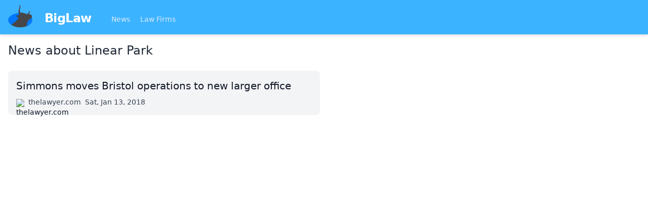

--- FILE ---
content_type: text/html
request_url: https://biglaw.org/news/tags/Linear%20Park
body_size: 1901
content:
<!DOCTYPE html> <html lang=en> <head> <meta charset=utf-8> <meta content="width=device-width,initial-scale=1" name=viewport> <meta content=#3cb3ff name=theme-color> <base href="/"> <link href=styles.css?1 rel=stylesheet> <link href=manifest.webmanifest rel=manifest crossorigin=use-credentials> <link href=favicon.png rel=icon type=image/png> <link rel="stylesheet" href="client/client-d64c2544.css"> <title>News about Linear Park | BigLaw</title><script async src="https://www.googletagmanager.com/gtag/js?id=UA-59494-8" data-svelte="svelte-xnrm9z"></script> </head> <body class=text-gray-900> <div id=sapper>




<div class="fixed top-0 z-20 w-full shadow-md bg-brand-200 lg:relative"><nav class="container flex flex-wrap items-center justify-between px-4 pt-2 pb-1 mx-auto"><a href="." class="flex items-center flex-shrink-0 mr-10"><img src="biglaw.svg" alt="BigLaw" class="w-12 h-12 mb-2 mr-6">
      <span class="text-2xl font-semibold tracking-tight text-white">BigLaw
      </span></a>
    <div class="flex items-center flex-grow"><div class="flex-grow mt-1 text-sm"><a href="." rel="prefetch" class="inline-block mr-4 text-blue-100 hover:text-white svelte-1kbxgvo">News
        </a>
        <a href="lawfirms" rel="prefetch" class="inline-block mr-4 text-blue-100 hover:text-white svelte-1kbxgvo">Law Firms
        </a></div></div></nav></div>



<div class="relative z-10 min-h-screen pt-16 text-lg bg-white shadow lg:text-base lg:pt-0"><main class="container p-4 mx-auto">

<h1 class="mb-4 text-2xl font-medium text-gray-800">News about Linear Park</h1>

<div class="col-count-1 xl:col-count-2 mt-6"><a href="/news/10653/simmons-moves-bristol-operations-to-new-larger-office" class="flex flex-col justify-between p-4 transition bg-gray-100 rounded-lg group hover:bg-gray-50" rel="noopener" target="_blank" style="page-break-inside: avoid"><span class="block text-xl group-hover:underline">Simmons moves Bristol operations to new larger office</span>
  <span class="flex mt-2 space-x-2 text-sm"><span class="flex-none block w-4 h-4 mt-1"><img src="https://s2.googleusercontent.com/s2/favicons?domain=thelawyer.com" alt="thelawyer.com" class="w-4 h-4"></span>
    <span class="ml-1 text-gray-700">thelawyer.com</span>
    <span class="text-gray-700">Sat, Jan 13, 2018</span></span></a></div>

</main></div>

<div class="sticky bottom-0 bg-gray-300"><div class="container flex justify-between p-4 mx-auto text-sm"><div class="flex flex-wrap"><a href="/impressum" class="w-full py-2 mr-4 underline lg:w-auto hover:no-underline">Impressum (German)
      </a>
      <a href="https://www.facebook.com/pages/biglaworg/166076393406105" rel="noopener" target="_blank" class="w-full py-2 mr-4 underline lg:w-auto hover:no-underline">BigLaw on Facebook
      </a>
      <a href="https://www.twitter.com/biglawnews" rel="noopener" target="_blank" class="w-full py-2 mr-4 underline lg:w-auto hover:no-underline">Follow us on Twitter
      </a>
      <a href="https://mim-guide.com/" rel="noopener" target="_blank" class="w-full py-2 mr-4 underline lg:w-auto hover:no-underline">Masters in Management (MiM) Programs Worldwide
      </a></div>
    <div><button class="py-2 mr-4 underline hover:no-underline">top
      </button></div></div></div></div> <script>__SAPPER__={baseUrl:"",preloaded:[void 0,null,null,{articles:[{"@id":"\u002Farticles\u002F10653","@type":"Article",id:10653,title:"Simmons moves Bristol operations to new larger office",publishedAt:"2018-01-13T15:01:58+01:00",url:"http:\u002F\u002Fwww.thelawyer.com\u002Fsimmons-expand-bristol-new-office-move\u002F"}],meta:{"@id":"\u002Farticles?tags.name=Linear%20Park","@type":"hydra:PartialCollectionView"},tag:"Linear Park"}]};(function(){try{eval("async function x(){}");var main="/client/client.69d4440e.js"}catch(e){main="/client/legacy/client.98422569.js"};var s=document.createElement("script");try{new Function("if(0)import('')")();s.src=main;s.type="module";s.crossOrigin="use-credentials";}catch(e){s.src="/client/shimport@2.0.4.js";s.setAttribute("data-main",main);}document.head.appendChild(s);}());</script> <script defer src="https://static.cloudflareinsights.com/beacon.min.js/vcd15cbe7772f49c399c6a5babf22c1241717689176015" integrity="sha512-ZpsOmlRQV6y907TI0dKBHq9Md29nnaEIPlkf84rnaERnq6zvWvPUqr2ft8M1aS28oN72PdrCzSjY4U6VaAw1EQ==" data-cf-beacon='{"version":"2024.11.0","token":"ba7bc0b85e6b409c8c9fadddfc89a1d3","r":1,"server_timing":{"name":{"cfCacheStatus":true,"cfEdge":true,"cfExtPri":true,"cfL4":true,"cfOrigin":true,"cfSpeedBrain":true},"location_startswith":null}}' crossorigin="anonymous"></script>
